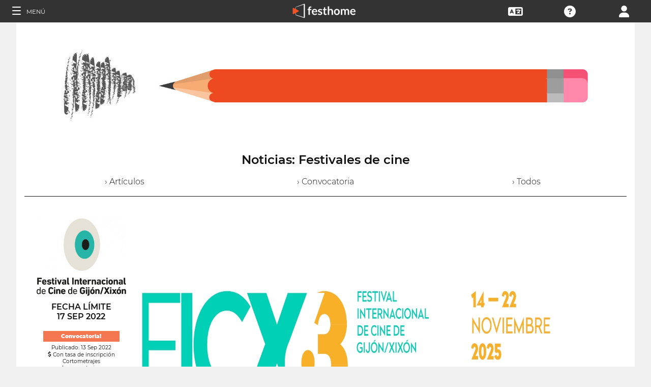

--- FILE ---
content_type: text/html; charset=UTF-8
request_url: https://festivals.festhome.com/es/blog-article/24197
body_size: 8741
content:
<!DOCTYPE html>
<html xmlns="http://www.w3.org/1999/xhtml" lang="es">
<head>
<meta name="title" CONTENT="﻿Festivales de cine: Noticias - Festhome"/>
<meta name="author" CONTENT="Festhome" />
<meta name="description" CONTENT="﻿Lista de festivales e informaci&oacute;n de un solo vistazo - Descubre grandes pel&iacute;culas y festivales, a solo un clic.">
<meta name="keywords" CONTENT="películas, festival de cine, inscripciones">
<meta name="revisit" CONTENT="1 day" />
<meta name="distribution" CONTENT="Global" />
<meta name="robots" CONTENT="index,follow" />
<meta http-equiv="Content-Type" content="text/html; charset=utf-8" />
<meta http-equiv="Cache-control" content="public">
<link rel="apple-touch-icon" href="https://festhome.com/favicon.png"/>
<link rel="icon" type="image/png" href="https://festhome.com/favicon.png" />
<meta name="viewport" content="width=device-width, initial-scale=1.0, viewport-fit=cover, minimum-scale=1.0, maximum-scale=1.0, user-scalable=no">


			<link rel="canonical" hreflang="es" href="https://festhome.com/es/blog-article/24197" />
		<link rel="alternate" hreflang="x-default" href="https://festhome.com/blog-article/24197"/>
		
	<link rel="alternate" hreflang="en" href="https://festhome.com/en/blog-article/24197"/>	<link rel="alternate" hreflang="es" href="https://festhome.com/es/blog-article/24197"/>	<link rel="alternate" hreflang="fr" href="https://festhome.com/fr/blog-article/24197"/>	<link rel="alternate" hreflang="it" href="https://festhome.com/it/blog-article/24197"/>	<link rel="alternate" hreflang="pt" href="https://festhome.com/pt/blog-article/24197"/>	<link rel="alternate" hreflang="de" href="https://festhome.com/de/blog-article/24197"/>	<link rel="alternate" hreflang="ko" href="https://festhome.com/ko/blog-article/24197"/>	<link rel="alternate" hreflang="ja" href="https://festhome.com/ja/blog-article/24197"/>	<link rel="alternate" hreflang="ru" href="https://festhome.com/ru/blog-article/24197"/>	<link rel="alternate" hreflang="zh" href="https://filmmakers.endearu.com/zh/blog-article/24197"/>

<title>﻿Festivales de cine: Noticias</title>



<!--<link rel="preconnect" href="https://kit-pro.fontawesome.com">-->
<!--<link rel="preconnect" href="https://stats.g.doubleclick.net">-->
<!--<link rel="preconnect" href="https://www.google-analytics.com">-->
<link rel="preconnect" href="https://www.googletagmanager.com" crossorigin>
<link rel="preconnect" href="https://widget.uservoice.com">

<style>
/*
.jwplayer:focus{outline:0}
.jw-tab-focus:focus{
	outline:#0b7ef4 solid 2px;
	outline: none;
	outline:#f15122 solid 0px;
}
.input_pay_class input[type=radio]:checked+label{border-color: #22c2f1;}
.input_pay_class label > img {height: 44px;}
#waivers_table { overflow: auto; }
*/
div.rating:before { color: #999 !important; }
.festhome-bg-medgrey-color { background-color: #999 !important;	}
.profile_circle {
position: relative;
display: inline-block;
height: 0;
border-radius: 50%;
-webkit-box-shadow: 0 @shadow-length 0 0 @shadow;
box-shadow: 0 @shadow-length 0 0 @shadow;
text-shadow: 0 @shadow-length 0 @shadow;
background: #fff;
color: #f15122;
font-size: 4em;
text-align: center;
line-height: 0;
background-size: cover; background-repeat: no-repeat; border: 1px solid #111; width: 42%; padding: 20% 0;
}
.input_button.dark-button {
	text-decoration: none;
	color: #22c2f1;
	background: rgba(33, 33, 33, 0.9);
	border: 1px solid #333;
}
.input_button.dark-button:hover {
	color: #fff;
	background:#222;
	border: 1px solid #22c2f1;
}
</style>
	
<script>
function analytics_script(){
  
  (function(i,s,o,g,r,a,m){i['GoogleAnalyticsObject']=r;i[r]=i[r]||function(){
  (i[r].q=i[r].q||[]).push(arguments)},i[r].l=1*new Date();a=s.createElement(o),
  m=s.getElementsByTagName(o)[0];a.async=1;a.src=g;m.parentNode.insertBefore(a,m)
  })(window,document,'script','//www.googletagmanager.com/gtag/js?id=G-T7NKZY3MN3','ga');
  
  window.dataLayer = window.dataLayer || [];
  function gtag(){dataLayer.push(arguments);}
  gtag('js', new Date());

  gtag('config', 'G-T7NKZY3MN3', { 'anonymize_ip': true });
/*
  (function(i,s,o,g,r,a,m){i['GoogleAnalyticsObject']=r;i[r]=i[r]||function(){
  (i[r].q=i[r].q||[]).push(arguments)},i[r].l=1*new Date();a=s.createElement(o),
  m=s.getElementsByTagName(o)[0];a.async=1;a.src=g;m.parentNode.insertBefore(a,m)
  })(window,document,'script','//www.google-analytics.com/analytics.js','ga');

  ga('create', 'G-T7NKZY3MN3', {
	  'storage': 'none',
	  'clientId': 'visitor-d27b4ef9-c9e5-4d74-aa67-e019e53fc984'
	});
  ga('set', 'anonymizeIp', true);
  ga('send', 'pageview');
*/
}
</script>


<!-- Google Sign In -->
<meta name="google-signin-scope" content="profile email"/><meta name="google-signin-client_id" content="790093190230-a01d1bj6l6eknacsuvk26i9aeor7lb7j.apps.googleusercontent.com"/>


<!-- Blog OG -->
					<!-- Facebook -->
		<meta property="og:title" content="Festival Internacional De Cine De Gijón / Xixón"/>		<meta property="og:type" content="article"/>		<meta property="og:image" content="http://festhomedocs.com/festivals/151/logo-uncut-151.jpg"/>		<meta property="og:url" content="https://festhome.com/blog-article/24197"/>		<meta property="og:description" content="New Call for Entries: 16 Jun 2025"/>		
		<!-- Twitter -->
		<meta name="twitter:card" content="summary"/>		<meta name="twitter:title" content="Festival Internacional De Cine De Gijón / Xixón"/>		<meta name="twitter:description" content="New Call for Entries: 16 Jun 2025"/>		<meta name="twitter:image" content="http://festhomedocs.com/festivals/151/logo-uncut-151.jpg"/>		<meta name="twitter:site" content="@festhome"/>		
		



	<script id="ze-snippet" src="https://static.zdassets.com/ekr/snippet.js?key=0e0070de-302e-4078-84de-5d0dad53176e"> </script>
	<!--Start of Zendesk Chat Script-->
	<script type="text/javascript">
	function zopim_script(){ 
		window.zESettings = {
		 webWidget: {
		   authenticate: {
		     chat: {
		       jwtFn: function(callback) { 
		         fetch('/users/jwt_chat').then(function(res) {
		            res.text().then(function(jwt) {
		             callback(jwt);
		            });
		          });
		        }
		      } 
		    }
		  }
		};
	}
	
	function zopim_script_old(){
		//console.log('loaded zopim');
		window.$zopim||(function(d,s){var z=$zopim=function(c){z._.push(c)},$=z.s=
		d.createElement(s),e=d.getElementsByTagName(s)[0];z.set=function(o){z.set.
		_.push(o)};z._=[];z.set._=[];$.async=!0;$.setAttribute("charset","utf-8");
		$.src="https://static.zdassets.com/ekr/snippet.js?key=0e0070de-302e-4078-84de-5d0dad53176e";z.t=+new Date;$.
		type="text/javascript";e.parentNode.insertBefore($,e)})(document,"script");
		$zopim(function() {
			// Insert API calls below this line
			// e.g. $zopim.livechat.setLanguage('en');
			
			$zopim.livechat.bubble.hide();
			$zopim.livechat.button.setHideWhenOffline(true);
						// Insert API calls above this line
		});
	}
	</script>
	<!--End of Zendesk Chat Script-->


<script type="text/javascript">
function uservoice_script(){
	
	// Include the UserVoice JavaScript SDK (only needed once on a page)
	UserVoice=window.UserVoice||[];(function(){var uv=document.createElement('script');uv.type='text/javascript';uv.async=true;uv.src='//widget.uservoice.com/tb9T1temMc2SuUSs42nIA.js';var s=document.getElementsByTagName('script')[0];s.parentNode.insertBefore(uv,s)})();
	// Set colors
			UserVoice.push(['set', {
	  accent_color: '#f15122',
	  trigger_color: 'white',
	  trigger_background_color: '#f15122',
	  left: '5px',
	  height: '400px',
	  menu_enabled: false,
	  post_suggestion_enabled: false,
	  smartvote_enabled: false,
	  permalinks_enabled: false,
	  ticket_custom_fields: {
											'weekend': '1-es',
							//'vacation': '1',
		'type': 'FESTHOME'
	  },
	  	  strings: {
	  	contact_title: 'Escríba o llamenos',
	  		  	contact_message_placeholder: 'E-mail: Envíenos un mensaje aquí' + '\n' + '\n' + 'Tlf. & WhatsApp ES: +34 683 158 619' + '\n' + 'Sólo Tlf. US: +1 (516) 858 4285' + '\n' + '(Tlf. 12:00 a 18:00GMT - Ahora: 23:47)',
	  	//contact_message_placeholder: 'E-mail: Envíenos un mensaje aquí' + '\n' + '\n' + 'Tlf. ES: +34 683 158 619' + '\n' + 'Tlf. US: +1 (516) 858 4285' + '\n' + 'Tlf. UK: +44(0)20 3286 4140﻿' + '\n' + '(Tlf. 12:00 a 18:00GMT - Ahora: 23:47)',
	  	//contact_message_placeholder: 'E-mail: Envíenos un mensaje aquí' + '\n' + '\n' + 'Soporte por teléfono temporalmente desactivado debido a a la situación del COVID-19',
	  		  	//contact_message_placeholder: 'Pida ayuda o dénos su opinión!' + '\n' + '\n' + 'Soporte limitado del 4 al 10 de Febrero por la asistencia a los mercados de Clermont-Ferrand y Berlin Film Market',
	  	smartvote_menu_label: 'Ayúdenos a decidir qué añadir en el futuro',
	  	contact_skip_instant_answers_button: 'Saltar y enviar mensaje',
	  	contact_success_title: '¡Mensaje enviado!',
	  	contact_success_body: 'Nos pondremos en contacto en breve',
	  }
	  	}]);
	
	UserVoice.push(['identify', {
					}]);
}
</script>

<script type="text/javascript">    
    window.display_menu = 0;
    function DisplayMenu(){
    	$('#nav-icon1, #nav-icon2').toggleClass('open');
		if(window.display_menu == 0){
			$('.toggle-menu label').fadeOut( 300 );
			$('.main-nav').animate({'left': '0'}, 500, 'easeInOutCubic');
			
			$('.navbar_item').addClass('opened');
			
			$('#navbar_menu').animate({'border-right': '0px solid #222;'}, 300, 'easeInOutSine');
			$('#navbar_menu').addClass('display_none');
			window.display_menu = 1;
		} else {
			$('.toggle-menu label').fadeIn( 300 );
			$('.main-nav').animate({'left': '-83.3%'}, 500, 'easeInOutCubic');
			
			$('.navbar_item').removeClass('opened');
			
			$('#navbar_menu').removeClass('display_none');
			window.display_menu = 0;
		}
	}
</script>

</head>
<body>
	
	<!--
	  
	<p style="height:14px;background:#f15122;font-size:12px;text-align:center;font-weight:bold; margin: 0px;">Hemos tenido un incidente de hardware con los servidores y estamos recuperando los servicios, disculpen y gracias por su paciencia.</p>
	    -->
    
	
	<noscript>
    	<p class="festhome-bg-color padding-half text-center">Su navegador tiene JavaScript desactivado. Esta web requiere JavaScript para funcionar correctamente. Por favor, active JavaScript o póngase en contacto con el servicio de asistencia técnica</p>
	</noscript>
    <header class="header row">
	    <style>
:root {
  --h: 5rem;
  
  --g-red: #D04B36;
  --g-orange: #E36511;
  --g-yellow: #FFBA00;
  --g-green: #00B180;
  --g-blue: #147AAB;
  --g-indigo: #675997;
  
  --t-blue: #4FA5C2;
  --t-pink: #F587AC;
  --t-white: #F9FBFC;
  
  --b-pink: #C1357E;
  --b-purple: #675997;
  --b-blue: #0655A9;
  
  --p-magenta: #FA5E5B;
  --p-yellow: #FFBA00;
  --p-blue: #4FA5C2;
  
  --a-black: #000000;
  --a-grey: #A3A3A3;
  --a-white: #FFFFFF;
  --a-purple: #800080;
  
  --nb-black: #000000;
  --nb-yellow: #FFF433;
  --nb-white: #FFFFFF;
  --nb-purple: #9B59D0;
}
.event-pride-background {
	background-image: linear-gradient(var(--g-red) 0%, var(--g-red) 16.6666%, var(--g-orange) 16.6666%,var(--g-orange) 33.333%, var(--g-yellow) 33.333%, var(--g-yellow) 50%, var(--g-green) 50%, var(--g-green) 66.6666%, var(--g-blue) 66.6666%, var(--g-blue) 83.3333%, var(--g-indigo) 83.3333%, var(--g-indigo) 100%);
}
.event-xmas-background, .menu.event-xmas-background div:hover>ul {
	background-color: #B3000C !important;
}
.menu.event-xmas-background input {
	background-color: #fff !important;
	color: #B3000C !important;
}
.event-women-background, .menu.event-women-background div:hover>ul {
	background-color: #46296E !important;
}
</style>
	
<script>
	function SearchSite(){
		var value = $('#search_site_data').val();
		
		//$('#card-tags_'+relacion_id).val('...').addClass('festhome-bg-yellow-color');
		
		$.ajax({
		  type: "POST",
		  url: "/homes/search",
		  data: {"value": value},
		  dataType: "html",
		  cache: false
		})
		.done(function(response) {
			if(response){
				$('#search_site_results').removeClass('display_none');
				$('#search_site_results').html(response);
				$('#search_site_data').css('color', 'white');
			} else {
				$('#search_site_data').css('color', 'red');
				$('#search_site_results').addClass('display_none');
				//$('#search_site_results').html('Nothing Found...');
			}
		});
	}
</script>

<div class="menu row col-12   ">
    
	<div class="toggle-menu left col-1" onclick="DisplayMenu();" style="max-width: 16.6%; max-width: 10.6%;">
        <label><span id="nav-icon1"><span></span><span></span><span></span></span> <!--<i class="fad fa-holly-berry"></i>--> <span class="mobile_hide" style="font-size: 0.5em; vertical-align: middle; text-transform: uppercase;">&nbsp;Menú</span></label>
	</div>
	
	<div class="mobile_hide col-4"></div>
	<div class="mobile_hide col-2">
		<a href="https://festhome.com/"><img src="https://festhomedocs.com/img/logos/festhome_white.svg" style="max-width: 100%; height: 100%; padding:0px; margin: 0 auto;" alt=""/></a>
	</div>
	<div class="computer_hide col-2" style="max-width: 41.8%;">
		<a href="https://festhome.com/"><img src="https://festhomedocs.com/img/logos/festhome_white.svg" style="max-width: 100%; height: 100%; padding:0px; margin: 0 auto;" alt=""/></a>
	</div>
    	
		
    <div class="right col-1" style="max-width: 16.6%;">
		<a href="/login" title="﻿Acceder"><i class="fa fa-user"></i></a>    </div>
    
		
        
	    <div class="right col-1 mobile_hide pointer" data-uv-trigger>
	    	<a title="Asistencia Técnica"><i class="fa fa-question-circle"></i></a>
	    </div>
    
    	
    <div class="right col-1 mobile_hide dropdown" style="max-width: 16.6%;">
		<a href="/english"><i class="fa fa-language"></i></a>		<ul style="min-width: 8%;">
	        <li><a href="/en/blog-article/24197">English</a></li>
	        <li><a href="/es/blog-article/24197">Español</a></li>
	        <li><a href="/fr/blog-article/24197">Français</a></li>
	        <li><a href="/it/blog-article/24197">Italiano</a></li>
	        <li><a href="/pt/blog-article/24197">Português</a></li>
	        <li><a href="/de/blog-article/24197">Deutsch</a></li>
	        <li><a href="/ru/blog-article/24197">русский</a></li>
	        <li><a href="/ko/blog-article/24197">한국어</a></li>
	        <li><a href="/ja/blog-article/24197">日本語</a></li>
    	</ul>
    </div>
    
	    
</div>

<div id="search_site_results" class="menu-search-results display_none">
	
</div>

<!-- Filmmakers -->
	
		    	    		        </header>
    <div id="preWrap">
	
					<link rel="stylesheet" type="text/css" href="https://festhomedocs.com/css/jquery.fancybox3.min.css" defer="defer" async="async"/>						<link rel="stylesheet" type="text/css" href="https://festhomedocs.com/css/chosen_0.3.css" defer="defer" async="async"/>												<link rel="stylesheet" type="text/css" href="https://festhomedocs.com/css/fap-6.7.2/css/all.min.css" defer="defer" async="async"/>						<link rel="stylesheet" type="text/css" href="https://festhomedocs.com/css/jquery-ui.min.css" defer="defer" async="async"/><link rel="stylesheet" type="text/css" href="https://festhomedocs.com/css/jquery-ui-timepicker-addon.css" defer="defer" async="async"/>			<link rel="stylesheet" type="text/css" href="https://festhomedocs.com/css/fh_css_v5.4.22.min.css" defer="defer" async="async"/>					
	    
<div id="main-nav" class="main-nav row col-1" style="">
	
	<div class="navbar_item col-1" onclick="DisplayMenu();" style="text-align: center;">
		<span id="nav-icon2"><span></span><span></span><span></span></span> <!--<i style="cursor: pointer; float: none; font-weight: 100; font-size: 0.4em;" class="fa fa-times"></i>-->
	</div>
	
	<div class="navbar_air_separator col-1"></div>
	
		    <div class="navbar_item col-1">
	    	<a href="/login">﻿Acceder</a>	    </div>
	    <div class="navbar_item col-1">
			<a href="/register">﻿Registrarse</a>	    </div>
		
	<div class="navbar_air_separator col-1"></div>
	<!--<div class="navbar_separator col-1"></div>-->
	
		
		
	<div class="navbar_air_separator col-1"></div>
	<div class="navbar_air_separator col-1"></div>
	
        	    	
	<div class="navbar_separator col-1" style="font-style: italic; text-align: center; font-size: 0.7em; border: none;">Ir a...</div>
	
    <div class="navbar_item col-1">
		<a href="https://filmmakers.festhome.com">Área de Cineastas</a>    </div>
    
    <div class="navbar_item col-1">
		<a href="https://festivals.festhome.com"><b style="color: #f15122;">&bullet;</b> Área de Festivales</a>    </div>
    
    <div class="navbar_item col-1">
		<a href="/industry_events">Área de Industria</a>    </div>
    
        <div class="navbar_item col-1">
		<a href="https://tv.festhome.com">Festhome TV</a>    </div>
	<div class="navbar_item nav-dropdown col-1">
		<a>﻿Idioma&nbsp;&nbsp;&#x25BE;</a>
		<ul>
	        <li><a href="/en/blog-article/24197">English</a></li>
	        <li><a href="/es/blog-article/24197">Español</a></li>
	        <li><a href="/fr/blog-article/24197">Français</a></li>
	        <li><a href="/it/blog-article/24197">Italiano</a></li>
	        <li><a href="/pt/blog-article/24197">Português</a></li>
	        <li><a href="/de/blog-article/24197">Deutsch</a></li>
	        <li><a href="/ru/blog-article/24197">русский</a></li>
	        <li><a href="/ko/blog-article/24197">한국어</a></li>
	        <li><a href="/ja/blog-article/24197">日本語</a></li>
		</ul>
	</div>
        
</div>	    
	    <div id="wrap">
		    
		    		    		    	    
							<script type="text/javascript" src="https://festhomedocs.com/js/jquery-3.2.1.js"></script>				<script type="text/javascript" src="https://festhomedocs.com/js/chosen.jquery.min.js" defer="defer"></script>						
			<div id="content_wrapper">
	        	<div id="contenido">
	
	<script>
	    function ShareFB(festival_url){
		    window.open('https://www.facebook.com/sharer/sharer.php?u=https://festhome.com/festival/'+festival_url,'facebook-share-dialog',"width=626, height=436");
	    }
	    function ShareTW(festival_url,festival_name,hashtag){
		    var twtTitle = festival_name;
		    var twtUrl = 'https://festhome.com/festival/'+festival_url;
		    var twHastag = '';
		    if(hashtag){
			    twHastag = '&hashtags='+hashtag+'&related='+hashtag;
		    }
		    var twtLink = 'http://twitter.com/intent/tweet?text=' + encodeURIComponent(twtTitle) + '&url=' + encodeURIComponent(twtUrl) + '&via=festhome' + twHastag;
		    var width  = 575,
		        height = 400,
		        left   = ($(window).width()  - width)  / 2,
		        top    = ($(window).height() - height) / 2,
		        url    = twtLink,
		        opts   = 'status=1' +
		                 ',width='  + width  +
		                 ',height=' + height +
		                 ',top='    + top    +
		                 ',left='   + left;
		    
		    window.open(url, 'twitter', opts);
	    }
	    
	    function ShareBlogFB(noticia_url){
		    window.open('https://www.facebook.com/sharer/sharer.php?u=https://festhome.com/blog-article/'+noticia_url,'facebook-share-dialog',"width=626, height=436");
	    }
	    function ShareBlogTW(noticia_url,noticia_title){
		    var twtTitle = noticia_title;
		    var twtUrl = 'https://festhome.com/blog-article/'+noticia_url;
		    var twHastag = '';
		    var twtLink = 'http://twitter.com/intent/tweet?text=' + encodeURIComponent(twtTitle) + '&url=' + encodeURIComponent(twtUrl) + '&via=festhome' + twHastag;
		    var width  = 575,
		        height = 400,
		        left   = ($(window).width()  - width)  / 2,
		        top    = ($(window).height() - height) / 2,
		        url    = twtLink,
		        opts   = 'status=1' +
		                 ',width='  + width  +
		                 ',height=' + height +
		                 ',top='    + top    +
		                 ',left='   + left;
		    
		    window.open(url, 'twitter', opts);
	    }
	</script>
	
	<div class="col-12 padding festhome-bg-white-color">
		
		<div class="col-12">
			<img style="width: 100%;" src="https://festhomedocs.com/img/bbf/banner-blog4.jpg">
		</div>
		<br style="clear: both;"/>
		<br style="clear: both;"/>
		
		<div class="col-12 text-center">
			<h1 class="text-big text-bold">Noticias:&nbsp;﻿Festivales de cine</h1>
			<br>
			<div class="col-4 text-center">
				<a href="/blog/articles" class="text-thin ">&rsaquo;&nbsp;Artículos</a>
			</div>
			<div class="col-4 text-center">
				<a href="/blog/call-for-entries" class="text-thin ">&rsaquo;&nbsp;﻿Convocatoria</a>
			</div>
			<div class="col-4 text-center">
				<a href="/blog/all" class="text-thin ">&rsaquo;&nbsp;﻿Todos</a>
			</div>
		</div>
				<br style="clear: both;"/>
		<br style="clear: both;"/>
		
		<div class="col-12 border-top-black thin-border-top">&nbsp;</div>
		
				
			

	
	<div class="col-12 festhome-bg-white-color padding">
		<!--
		<div class="col-12 text-center">
			<h2 class="text-bigger text-bold festhome-black-color">Festival Internacional De Cine De Gijón / Xixón</h2>
			<h3 class="col-12 text-small padding-half festhome-grey-color">Gijón, España</h3>
		</div>
		-->
		
		<div class="col-2 ">
			<div class="col-12 padding-half">
				<img class="festival-edit-prom-banner" alt="Logo of Gijon International Film Festival" data-src="https://festhomedocs.com/festivals/151/logo-uncut-151.jpg">
			</div>
			<div class="col-12 text-center">
				<h3 class="text-bold text-uppercase ">﻿Fecha Límite<br>17 Sep 2022</h3>
				<br style="clear: both;"/>
				<div class="text-smallest blog-tag fullwidth">
										<a href="/blog/1" class="white">﻿Convocatoria!</a>				</div>
				<span class="text-smallest">﻿Publicado:&nbsp;13 Sep 2022</span>
			   				    <div class="text-smallest"><i class="fa fa-dollar-sign"></i>&nbsp;Con tasa de inscripción</div>
			   								    <div class="text-smallest">﻿Cortometrajes</div>
												    <div class="text-smallest">﻿Largometrajes</div>
							</div>
			<br style="clear: both;"/>
						<div class="col-12 padding-half">
				<img class="festival-edit-prom-banner" alt="Promotional card of Gijon International Film Festival" data-src="https://festhomedocs.com/festivals/151/promcard-151.jpg">
			</div>
						
			<br style="clear: both;"/>
				
			<div class="col-12 padding-sides">
				<div class="col-12 padding-quarter">
					<a href="/blog-article/24197" class="input_button dashboard_mini active-button"><i class="fa fa-link festhome-color"></i>&nbsp;Enlace</a>				</div>
				<div class="col-12 padding-quarter">
					<a class="input_button festival-card-mini" onclick="ShareFB('festival-internacional-de-cine-de-gijon');return false;" rel="nofollow" share_url="https://festhome.com/festival/festival-internacional-de-cine-de-gijon" target="_blank">
					    <i class="fa fa-thumbs-up" style="color: #3b5998;"></i>&nbsp;Facebook&nbsp;
					</a>
				</div>
				<div class="col-12 padding-quarter">
					<a class="input_button festival-card-mini" onclick="ShareTW('festival-internacional-de-cine-de-gijon','Gijon International Film Festival','Gijonfilmfest');return false;">
					    <i class="fab fa-twitter" style="color: #00aced;"></i>&nbsp;Tweet
					</a>
				</div>
			</div>
			
		</div>
		
		<div class="col-10 padding-half">
	
			<div class="col-12">
				<img class="festival-viewer-banner" alt="Banner Festival Internacional De Cine De Gijón / Xixón" data-src="https://festhomedocs.com/festivals/151/banner_big-151.jpg">
			</div>
			
			<div class="col-12 text-left padding-updown">
				<h2 class="text-bigger text-bold festhome-black-color">Festival Internacional De Cine De Gijón / Xixón</h2>
				<h3 class="col-12 text-small padding-half festhome-grey-color">Gijón, España</h3>
			</div>
			
			<div class="col-12 text-thin">
									<br>
					<p>EL FICX - FESTIVAL INTERNACIONAL DE CINE DE GIJÓN/XIXÓN tiene como objetivo reunir una amplia y variada selección del cine autoral que se produce en todo el mundo, con especial atención a propuestas innovadoras y a cineastas emergentes. Cine de calidad, personal, creativo en cuanto a su forma y que implique riesgo e independencia a nivel artístico. El Festival priorizará en su proceso de selección aquellas obras de interés que tengan su estreno mundial, internacional, europeo o estatal en el FICX, así como aquellas que no cuenten con distribución comercial asegurada en territorio español.<br />
<br />
Reconocido por la FIAPF como "Festival Especializado".</p>
								<br>
				<div class="col-12 padding text-smaller text-left">
					<!--<h3 class="col-2 text-bold text-uppercase">﻿Convocatoria!</h3>-->
					<h3 class="col-2 text-bold text-uppercase "> OSCAR!</h3>					<h3 class="col-3 text-bold text-uppercase ">Festival Internacional</h3>					<h3 class="col-3 text-bold text-uppercase ">Festival de cortometrajes</h3>					<h3 class="col-3 text-bold text-uppercase ">Festival de largometrajes</h3>				</div>
				<br>
				<div class="col-12 text-small">
											<span class="text-small padding-sides"><i class="fa fa-film"></i>&nbsp;Ficción</span>
																<span class="text-small padding-sides"><i class="fa fa-eye"></i>&nbsp;Documental</span>
																<span class="text-small padding-sides"><i class="fa fa-user"></i>&nbsp;Animación</span>
																<span class="text-small padding-sides"><i class="fa fa-rocket"></i>&nbsp;Fantástico</span>
																<span class="text-small padding-sides"><i class="fa fa-tint"></i>&nbsp;Terror</span>
																<span class="text-small padding-sides"><i class="fa fa-question"></i>&nbsp;Otros</span>
																<span class="text-small padding-sides"><i class="fa fa-flask"></i>&nbsp;Experimental</span>
														</div>
			</div>
			
			<br style="clear: both;"/>
			<br style="clear: both;"/>
			
			<!--
			<div class="col-12">
								<div class="col-12">
										<div class="col-3 padding-half">
						<img class="festival-edit-prom-banner" alt="Photo of Festival Internacional De Cine De Gijón / Xixón" data-src="https://festhomedocs.com/festivals/151/foto1_small-151.jpg">
					</div>
															<div class="col-3 padding-half">
						<img class="festival-edit-prom-banner" alt="Photo of Festival Internacional De Cine De Gijón / Xixón" data-src="https://festhomedocs.com/festivals/151/foto2_small-151.jpg">
					</div>
															<div class="col-3 padding-half">
						<img class="festival-edit-prom-banner" alt="Photo of Festival Internacional De Cine De Gijón / Xixón" data-src="https://festhomedocs.com/festivals/151/foto3_small-151.jpg">
					</div>
															<div class="col-3 padding-half">
						<img class="festival-edit-prom-banner" alt="Photo of Festival Internacional De Cine De Gijón / Xixón" data-src="https://festhomedocs.com/festivals/151/foto4_small-151.jpg">
					</div>
									</div>
				<br style="clear: both;"/>
				<br style="clear: both;"/>
			</div>
			-->
			
			<div class="col-12 padding-updown">
				<div class="col-2 padding-sides">
					<a href="/festival/festival-internacional-de-cine-de-gijon" class="input_button dashboard_mini active-button"><i class="fa fa-link festhome-color"></i>&nbsp;﻿Festival</a>				</div>
				<div class="col-2 padding-sides">
					<a href="http://www.gijonfilmfestival.com" class="input_button dashboard_mini active-button" target="_blank"><i class="fa fa-external-link festhome-color"></i>&nbsp;﻿Sitio web</a>				</div>
								<div class="col-2 padding-sides">
					<a href="https://facebook.com/FICXixon" class="input_button dashboard_mini active-button" target="_blank"><i class="fab fa-facebook-f festhome-color"></i>&nbsp;Facebook</a>				</div>
												<div class="col-2 padding-sides">
					<a href="https://twitter.com/Gijonfilmfest" class="input_button dashboard_mini active-button" target="_blank"><i class="fab fa-twitter festhome-color"></i>&nbsp;Twitter</a>				</div>
												<div class="col-2 padding-sides">
					<a href="https://instagram.com/gijonfilmfestival" class="input_button dashboard_mini active-button" target="_blank"><i class="fab fa-instagram festhome-color"></i>&nbsp;Instagram</a>				</div>
							</div>
			
			<br style="clear: both;"/>
			
			<!--
			<div class="col-2 padding-sides">
				<a href="/blog-article/24197" class="input_button dashboard_mini active-button"><i class="fa fa-link festhome-color"></i>&nbsp;Enlace</a>			</div>
			
			<div class="col-2">&nbsp;</div>
			<div class="col-8">
				<div class="col-4 festival-viewer-box-title">Compartir en Redes Sociales</div>
				<div class="col-4 padding-sides-half">
					<a class="input_button festival-card-mini" onclick="ShareFB('festival-internacional-de-cine-de-gijon');return false;" rel="nofollow" share_url="https://festhome.com/festival/festival-internacional-de-cine-de-gijon" target="_blank">
					    <i class="fa fa-thumbs-up" style="color: #3b5998;"></i>&nbsp;Facebook&nbsp;
					</a>
				</div>
				<div class="col-4 padding-sides-half">
					<a class="input_button festival-card-mini" onclick="ShareTW('festival-internacional-de-cine-de-gijon','Gijon International Film Festival','Gijonfilmfest');return false;">
					    <i class="fab fa-twitter" style="color: #00aced;"></i>&nbsp;Tweet
					</a>
				</div>
			</div>
			-->
			
		</div>
	</div>
	
				
			<div class="col-12 border-top-grey">&nbsp;</div>
			
				
	</div>
	
	
    	
</div>			</div>
			
	    </div>
	    <div class="footer">
	
	<div class="col-12">
		<br style="clear: both;">
	
	    	    
			<div class="col-12 padding">
				<a class="input_button white-button" data-uv-trigger data-uv-position="top" title="﻿Contacta con nosotros!">﻿¿Preguntas?</a>
			</div>
	    
	    	    
		<br style="clear: both;">
		<br style="clear: both;">
		<div class="col-4">&nbsp;</div>
		<div class="col-6 border-top-white">&nbsp;</div>
		<div class="col-2">&nbsp;</div>
	</div>
			
	<div class="col-12">
		<div class="col-4">
			<img src="https://festhomedocs.com/img/blank.png" data-src="https://festhomedocs.com/img/logos/logo_white_467x121.png" style="max-width: 50%;" alt="Festhome Film Festival Submissions White Transparent Logo"/>			
			<div class="footer_icons">
				<a href="http://facebook.com/festhome" class="fab fa-facebook-f"></a>				<a href="http://twitter.com/festhome" class="fab fa-twitter"></a>				<a href="https://www.youtube.com/user/Festhome" class="fab fa-youtube"></a>				<a href="https://instagram.com/festhomeplatform" class="fab fa-instagram"></a>				<a href="https://vimeo.com/festhome" class="fab fa-vimeo"></a>				<a href="https://festhome.com/feed.rss" class="fas fa-rss-square"></a>			</div>
			<div class="footer_icons">
				<p class="text-center">Copyright 2012-2026</p>
				<p class="text-center">All Rights Reserved</p>
			</div>
		</div>
		
		<div class="col-6 footer-links">
			<div class="col-4">
				<a href="/faqs-for-festivals">FAQs</a>				<br/>
				<a href="/festivals">﻿Festivales de cine</a>				<br/>
				<a href="/blog">Noticias</a>			</div>
			<div class="col-4">
			    					<a href="#" data-uv-trigger data-uv-position="top">﻿Contacto</a>
			    				<br/>
				<a href="/about">﻿Equipo</a>				<br/>
							</div>
			<div class="col-4">
				<a href="/terms-of-use-festivals">﻿Términos de uso</a>				<br/>
				<a href="/privacy-policy">﻿Política de Privacidad</a>				<br/>
				<a href="/return-policy">Política devoluciones</a>			</div>
		</div>
		<div class="col-2">
			<!--
			<div class="footer_icons">
				<i class="fab fa-paypal"></i>&nbsp;
				<i class="fab fa-stripe"></i>
			</div>
			-->
			<br/>
					</div>
		
		<br style="clear: both;">
		<br style="clear: both;">
	</div>
	
</div>    </div>
	
		<script type="text/javascript" src="https://festhomedocs.com/js/jquery-ui.29062023.min.js" defer="defer"></script>	<script type="text/javascript" src="https://festhomedocs.com/js/jquery.lazyloadxt.extra.min.js" defer="defer"></script><script type="text/javascript" src="https://festhomedocs.com/js/jquery.lazyloadxt.bg.min.js" defer="defer"></script>	
	<script>
	function home_script(){
	    $(function(){
		    
		    window.window_size = $( window ).width();
		    window.bodysize = $('body').innerWidth();
		    
		    if(window.window_size > 1024){
			    window.mobile = false;
		    } else {
			    window.mobile = true;
		    }
		    
			window.addEventListener("orientationchange", function() {
				window.window_size = $( window ).width();
		    	window.bodysize = $('body').innerWidth();
			    if(window.window_size > 1024){
				    window.mobile = false;
			    } else {
				    window.mobile = true;
			    }
			}, false);
			
		    //console.log(window.mobile);
		    if(!window.mobile){
			    $( document ).tooltip({
				    show: false,
				    //hide: false,
					position: {
						my: "center bottom-25",
						at: "center top",
						using: function( position, feedback ) {
						  $( this ).css( position );
						  $( "<div>" )
						    .addClass( "arrow" )
						    .addClass( feedback.vertical )
						    .addClass( feedback.horizontal )
						    .appendTo( this );
						}
					},
					content: function(callback) { 
						callback($(this).prop('title').replace('|', '<br/>')); 
						return $(this).attr('title');
					},
					hide: {
				        //effect: "slideDown",
				        duration: 100,
				        fixed: true
				    }
			    });
		    }
		    
	        $("a.info").fancybox();
	        $("a.button").fancybox();
			$(".fancyboximg").fancybox({ helpers: { overlay: { locked: false } } });
			$(".fancybox").fancybox();
			//$(".open_ajax").fancybox({type: 'ajax', helpers: { overlay: { locked: false } } });
			
			$(".open_ajax").fancybox({
				type: 'ajax',
				//protect: false,
				//modal: true,
				//toolbar : false,
				//smallBtn: false,
				autoFocus : false,
			    trapFocus : false,
			    touch     : false
			});
			$(".open_ajax_notouch").fancybox({
				type: 'ajax',
				autoFocus : false,
			    trapFocus : false,
			    touch     : false
			});
			$.datepicker.setDefaults(
				$.extend(
					$.datepicker.regional['es']
				)
			);
							$('.success,.message,.cake-error,.cake-debug,.notice,.warning,.error-message,.problem').delay(5000).hide(200);
					    
		    $(".success,.message,.cake-error,.cake-debug,.notice,.warning,.problem,.auth").on("click", function() {
			    $(this).remove();
		    });
		    $(".site-notices,.cake-error,.cake-debug").on("click", function() {
			    //$(this).remove();
		    });
		    
			$(".nav-dropdown").on("click",
			    function() {
			       $(this).children('.nav-dropdown').show();
			    },
			    function(){
			       $(this).children('.nav-dropdown').hide();
			    }
			);
		
			$('#sub-menu-scroll-left').click( function () {
			    $('#sub-menu').animate({
			        scrollLeft: '-=153'
			    }, 500, 'easeOutQuad');
			});
			$('#sub-menu-scroll-right').click( function () {
			    $('#sub-menu').animate({
			        scrollLeft: '+=153'
			    }, 500, 'easeOutQuad');
			});
		
			$('#user-menu-scroll-left').click( function () {
			    $('#user-menu').animate({
			        scrollLeft: '-=153'
			    }, 500, 'easeOutQuad');
			});
			$('#user-menu-scroll-right').click( function () {
			    $('#user-menu').animate({
			        scrollLeft: '+=153'
			    }, 500, 'easeOutQuad');
			});
			
			const element = document.querySelector('.active-page');
			if (element) {
				element.scrollIntoView({ behavior: 'smooth' });
			}
			
		});
	}
		window.onload = home_script();
	window.onload = uservoice_script();
	window.onload = analytics_script();
		//window.onload = smartlook_script();
		</script>
	
			
	<script type="text/javascript" src="https://festhomedocs.com/js/jquery.fancybox3.min.js" defer="defer"></script>							<script type="text/javascript" src="https://festhomedocs.com/js/datepicker/datepicker-es.js" defer="defer"></script>							
	</body>
</html>

--- FILE ---
content_type: application/javascript; charset=utf-8
request_url: https://by2.uservoice.com/t2/153066/web/track.js?_=1768693651879&s=0&c=__uvSessionData0&d=eyJ1Ijp7Im8iOjAsImFjY291bnQiOnt9fX0%3D
body_size: -76
content:
__uvSessionData0({"uvts":"48d00ce4-089c-4295-74c1-245d128731d6"});

--- FILE ---
content_type: application/javascript; charset=utf-8
request_url: https://by2.uservoice.com/t2/153066/web/track.js?_=1768693651864&s=0&c=__uvSessionData0&d=eyJlIjp7InUiOiJodHRwczovL2Zlc3RpdmFscy5mZXN0aG9tZS5jb20vZXMvYmxvZy1hcnRpY2xlLzI0MTk3IiwiciI6IiJ9fQ%3D%3D
body_size: 21
content:
__uvSessionData0({"uvts":"a5219a12-2902-40df-4dfd-766c25083e95"});